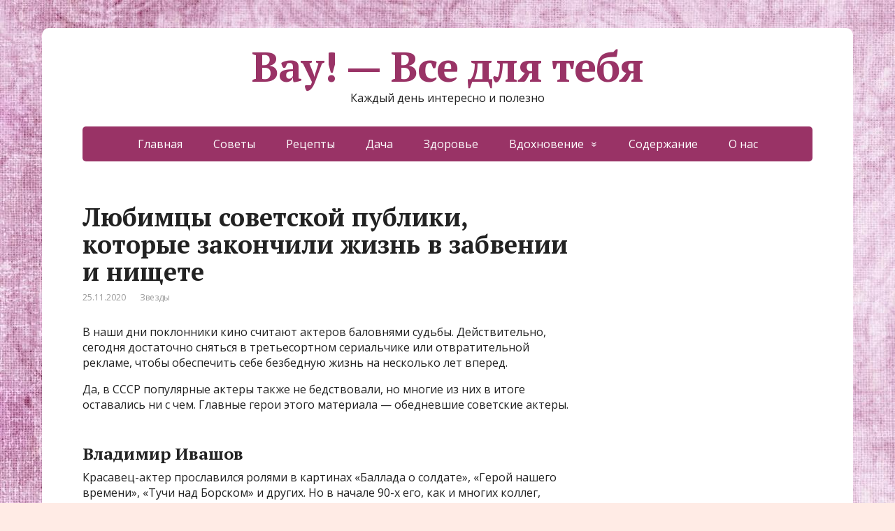

--- FILE ---
content_type: text/html; charset=UTF-8
request_url: https://ofigeno.ru/lyubimczy-sovetskoj-publiki-kotorye-zakonchili-zhizn-v-zabvenii-i-nishhete.html
body_size: 15328
content:
<!DOCTYPE html>
<html lang="ru-RU">
<head>
	<!--[if IE]>
	<meta http-equiv="X-UA-Compatible" content="IE=9; IE=8; IE=7; IE=edge" /><![endif]-->
	<meta charset="utf-8" />
	<meta name="viewport" content="width=device-width, initial-scale=1.0">

	<meta name='robots' content='max-image-preview:large' />

	<!-- This site is optimized with the Yoast SEO Premium plugin v14.9 - https://yoast.com/wordpress/plugins/seo/ -->
	<title>Любимцы советской публики, которые закончили жизнь в забвении и нищете</title>
	<meta name="description" content="В конце жизни о них все забыли. Вот что стало тому причиной!" />
	<meta name="robots" content="index, follow, max-snippet:-1, max-image-preview:large, max-video-preview:-1" />
	<link rel="canonical" href="https://ofigeno.ru/lyubimczy-sovetskoj-publiki-kotorye-zakonchili-zhizn-v-zabvenii-i-nishhete.html" />
	<meta property="og:locale" content="ru_RU" />
	<meta property="og:type" content="article" />
	<meta property="og:title" content="Любимцы советской публики, которые закончили жизнь в забвении и нищете" />
	<meta property="og:description" content="В конце жизни о них все забыли. Вот что стало тому причиной!" />
	<meta property="og:url" content="https://ofigeno.ru/lyubimczy-sovetskoj-publiki-kotorye-zakonchili-zhizn-v-zabvenii-i-nishhete.html" />
	<meta property="og:site_name" content="Вау! - Все для тебя" />
	<meta property="article:published_time" content="2020-11-25T19:00:08+00:00" />
	<meta property="article:modified_time" content="2020-11-26T12:20:36+00:00" />
	<meta property="og:image" content="https://ofigeno.ru/wp-content/uploads/2020/11/thumb-17.jpg" />
	<meta property="og:image:width" content="1200" />
	<meta property="og:image:height" content="628" />
	<meta name="twitter:card" content="summary_large_image" />
	<script type="application/ld+json" class="yoast-schema-graph">{"@context":"https://schema.org","@graph":[{"@type":"Organization","@id":"https://ofigeno.ru/#organization","name":"\u0412\u0430\u0443 - \u0432\u0441\u0435 \u0434\u043b\u044f \u0442\u0435\u0431\u044f!","url":"https://ofigeno.ru/","sameAs":[],"logo":{"@type":"ImageObject","@id":"https://ofigeno.ru/#logo","inLanguage":"ru-RU","url":"https://ofigeno.ru/wp-content/uploads/2020/02/6-5.jpg","width":1200,"height":800,"caption":"\u0412\u0430\u0443 - \u0432\u0441\u0435 \u0434\u043b\u044f \u0442\u0435\u0431\u044f!"},"image":{"@id":"https://ofigeno.ru/#logo"}},{"@type":"WebSite","@id":"https://ofigeno.ru/#website","url":"https://ofigeno.ru/","name":"\u0412\u0430\u0443! - \u0412\u0441\u0435 \u0434\u043b\u044f \u0442\u0435\u0431\u044f","description":"\u041a\u0430\u0436\u0434\u044b\u0439 \u0434\u0435\u043d\u044c \u0438\u043d\u0442\u0435\u0440\u0435\u0441\u043d\u043e \u0438 \u043f\u043e\u043b\u0435\u0437\u043d\u043e","publisher":{"@id":"https://ofigeno.ru/#organization"},"potentialAction":[{"@type":"SearchAction","target":"https://ofigeno.ru/?s={search_term_string}","query-input":"required name=search_term_string"}],"inLanguage":"ru-RU"},{"@type":"ImageObject","@id":"https://ofigeno.ru/lyubimczy-sovetskoj-publiki-kotorye-zakonchili-zhizn-v-zabvenii-i-nishhete.html#primaryimage","inLanguage":"ru-RU","url":"https://ofigeno.ru/wp-content/uploads/2020/11/thumb-17.jpg","width":1200,"height":628},{"@type":"WebPage","@id":"https://ofigeno.ru/lyubimczy-sovetskoj-publiki-kotorye-zakonchili-zhizn-v-zabvenii-i-nishhete.html#webpage","url":"https://ofigeno.ru/lyubimczy-sovetskoj-publiki-kotorye-zakonchili-zhizn-v-zabvenii-i-nishhete.html","name":"\u041b\u044e\u0431\u0438\u043c\u0446\u044b \u0441\u043e\u0432\u0435\u0442\u0441\u043a\u043e\u0439 \u043f\u0443\u0431\u043b\u0438\u043a\u0438, \u043a\u043e\u0442\u043e\u0440\u044b\u0435 \u0437\u0430\u043a\u043e\u043d\u0447\u0438\u043b\u0438 \u0436\u0438\u0437\u043d\u044c \u0432 \u0437\u0430\u0431\u0432\u0435\u043d\u0438\u0438 \u0438 \u043d\u0438\u0449\u0435\u0442\u0435","isPartOf":{"@id":"https://ofigeno.ru/#website"},"primaryImageOfPage":{"@id":"https://ofigeno.ru/lyubimczy-sovetskoj-publiki-kotorye-zakonchili-zhizn-v-zabvenii-i-nishhete.html#primaryimage"},"datePublished":"2020-11-25T19:00:08+00:00","dateModified":"2020-11-26T12:20:36+00:00","description":"\u0412 \u043a\u043e\u043d\u0446\u0435 \u0436\u0438\u0437\u043d\u0438 \u043e \u043d\u0438\u0445 \u0432\u0441\u0435 \u0437\u0430\u0431\u044b\u043b\u0438. \u0412\u043e\u0442 \u0447\u0442\u043e \u0441\u0442\u0430\u043b\u043e \u0442\u043e\u043c\u0443 \u043f\u0440\u0438\u0447\u0438\u043d\u043e\u0439!","inLanguage":"ru-RU","potentialAction":[{"@type":"ReadAction","target":["https://ofigeno.ru/lyubimczy-sovetskoj-publiki-kotorye-zakonchili-zhizn-v-zabvenii-i-nishhete.html"]}]},{"@type":"Article","@id":"https://ofigeno.ru/lyubimczy-sovetskoj-publiki-kotorye-zakonchili-zhizn-v-zabvenii-i-nishhete.html#article","isPartOf":{"@id":"https://ofigeno.ru/lyubimczy-sovetskoj-publiki-kotorye-zakonchili-zhizn-v-zabvenii-i-nishhete.html#webpage"},"author":{"@id":"https://ofigeno.ru/#/schema/person/050ba874bb73bfcda5851281adda8b5d"},"headline":"\u041b\u044e\u0431\u0438\u043c\u0446\u044b \u0441\u043e\u0432\u0435\u0442\u0441\u043a\u043e\u0439 \u043f\u0443\u0431\u043b\u0438\u043a\u0438, \u043a\u043e\u0442\u043e\u0440\u044b\u0435 \u0437\u0430\u043a\u043e\u043d\u0447\u0438\u043b\u0438 \u0436\u0438\u0437\u043d\u044c \u0432 \u0437\u0430\u0431\u0432\u0435\u043d\u0438\u0438 \u0438 \u043d\u0438\u0449\u0435\u0442\u0435","datePublished":"2020-11-25T19:00:08+00:00","dateModified":"2020-11-26T12:20:36+00:00","mainEntityOfPage":{"@id":"https://ofigeno.ru/lyubimczy-sovetskoj-publiki-kotorye-zakonchili-zhizn-v-zabvenii-i-nishhete.html#webpage"},"publisher":{"@id":"https://ofigeno.ru/#organization"},"image":{"@id":"https://ofigeno.ru/lyubimczy-sovetskoj-publiki-kotorye-zakonchili-zhizn-v-zabvenii-i-nishhete.html#primaryimage"},"articleSection":"\u0417\u0432\u0435\u0437\u0434\u044b","inLanguage":"ru-RU"},{"@type":"Person","@id":"https://ofigeno.ru/#/schema/person/050ba874bb73bfcda5851281adda8b5d","name":"admin","image":{"@type":"ImageObject","@id":"https://ofigeno.ru/#personlogo","inLanguage":"ru-RU","url":"https://secure.gravatar.com/avatar/5458217b5eb1dcfe8b2b36cc84f11b08?s=96&d=mm&r=g","caption":"admin"}}]}</script>
	<!-- / Yoast SEO Premium plugin. -->


<link rel='dns-prefetch' href='//fonts.googleapis.com' />
<link rel="alternate" type="application/rss+xml" title="Вау! - Все для тебя &raquo; Лента" href="https://ofigeno.ru/feed" />
<link rel="alternate" type="application/rss+xml" title="Вау! - Все для тебя &raquo; Лента комментариев" href="https://ofigeno.ru/comments/feed" />
<script type="text/javascript">
window._wpemojiSettings = {"baseUrl":"https:\/\/s.w.org\/images\/core\/emoji\/14.0.0\/72x72\/","ext":".png","svgUrl":"https:\/\/s.w.org\/images\/core\/emoji\/14.0.0\/svg\/","svgExt":".svg","source":{"concatemoji":"https:\/\/ofigeno.ru\/wp-includes\/js\/wp-emoji-release.min.js?ver=6447645e3a13e402fac6f2d62fa929f3"}};
/*! This file is auto-generated */
!function(i,n){var o,s,e;function c(e){try{var t={supportTests:e,timestamp:(new Date).valueOf()};sessionStorage.setItem(o,JSON.stringify(t))}catch(e){}}function p(e,t,n){e.clearRect(0,0,e.canvas.width,e.canvas.height),e.fillText(t,0,0);var t=new Uint32Array(e.getImageData(0,0,e.canvas.width,e.canvas.height).data),r=(e.clearRect(0,0,e.canvas.width,e.canvas.height),e.fillText(n,0,0),new Uint32Array(e.getImageData(0,0,e.canvas.width,e.canvas.height).data));return t.every(function(e,t){return e===r[t]})}function u(e,t,n){switch(t){case"flag":return n(e,"\ud83c\udff3\ufe0f\u200d\u26a7\ufe0f","\ud83c\udff3\ufe0f\u200b\u26a7\ufe0f")?!1:!n(e,"\ud83c\uddfa\ud83c\uddf3","\ud83c\uddfa\u200b\ud83c\uddf3")&&!n(e,"\ud83c\udff4\udb40\udc67\udb40\udc62\udb40\udc65\udb40\udc6e\udb40\udc67\udb40\udc7f","\ud83c\udff4\u200b\udb40\udc67\u200b\udb40\udc62\u200b\udb40\udc65\u200b\udb40\udc6e\u200b\udb40\udc67\u200b\udb40\udc7f");case"emoji":return!n(e,"\ud83e\udef1\ud83c\udffb\u200d\ud83e\udef2\ud83c\udfff","\ud83e\udef1\ud83c\udffb\u200b\ud83e\udef2\ud83c\udfff")}return!1}function f(e,t,n){var r="undefined"!=typeof WorkerGlobalScope&&self instanceof WorkerGlobalScope?new OffscreenCanvas(300,150):i.createElement("canvas"),a=r.getContext("2d",{willReadFrequently:!0}),o=(a.textBaseline="top",a.font="600 32px Arial",{});return e.forEach(function(e){o[e]=t(a,e,n)}),o}function t(e){var t=i.createElement("script");t.src=e,t.defer=!0,i.head.appendChild(t)}"undefined"!=typeof Promise&&(o="wpEmojiSettingsSupports",s=["flag","emoji"],n.supports={everything:!0,everythingExceptFlag:!0},e=new Promise(function(e){i.addEventListener("DOMContentLoaded",e,{once:!0})}),new Promise(function(t){var n=function(){try{var e=JSON.parse(sessionStorage.getItem(o));if("object"==typeof e&&"number"==typeof e.timestamp&&(new Date).valueOf()<e.timestamp+604800&&"object"==typeof e.supportTests)return e.supportTests}catch(e){}return null}();if(!n){if("undefined"!=typeof Worker&&"undefined"!=typeof OffscreenCanvas&&"undefined"!=typeof URL&&URL.createObjectURL&&"undefined"!=typeof Blob)try{var e="postMessage("+f.toString()+"("+[JSON.stringify(s),u.toString(),p.toString()].join(",")+"));",r=new Blob([e],{type:"text/javascript"}),a=new Worker(URL.createObjectURL(r),{name:"wpTestEmojiSupports"});return void(a.onmessage=function(e){c(n=e.data),a.terminate(),t(n)})}catch(e){}c(n=f(s,u,p))}t(n)}).then(function(e){for(var t in e)n.supports[t]=e[t],n.supports.everything=n.supports.everything&&n.supports[t],"flag"!==t&&(n.supports.everythingExceptFlag=n.supports.everythingExceptFlag&&n.supports[t]);n.supports.everythingExceptFlag=n.supports.everythingExceptFlag&&!n.supports.flag,n.DOMReady=!1,n.readyCallback=function(){n.DOMReady=!0}}).then(function(){return e}).then(function(){var e;n.supports.everything||(n.readyCallback(),(e=n.source||{}).concatemoji?t(e.concatemoji):e.wpemoji&&e.twemoji&&(t(e.twemoji),t(e.wpemoji)))}))}((window,document),window._wpemojiSettings);
</script>
<style type="text/css">
img.wp-smiley,
img.emoji {
	display: inline !important;
	border: none !important;
	box-shadow: none !important;
	height: 1em !important;
	width: 1em !important;
	margin: 0 0.07em !important;
	vertical-align: -0.1em !important;
	background: none !important;
	padding: 0 !important;
}
</style>
	<link rel='stylesheet' id='wp-block-library-css' href='https://ofigeno.ru/wp-includes/css/dist/block-library/style.min.css?ver=6447645e3a13e402fac6f2d62fa929f3' type='text/css' media='all' />
<style id='classic-theme-styles-inline-css' type='text/css'>
/*! This file is auto-generated */
.wp-block-button__link{color:#fff;background-color:#32373c;border-radius:9999px;box-shadow:none;text-decoration:none;padding:calc(.667em + 2px) calc(1.333em + 2px);font-size:1.125em}.wp-block-file__button{background:#32373c;color:#fff;text-decoration:none}
</style>
<style id='global-styles-inline-css' type='text/css'>
body{--wp--preset--color--black: #000000;--wp--preset--color--cyan-bluish-gray: #abb8c3;--wp--preset--color--white: #ffffff;--wp--preset--color--pale-pink: #f78da7;--wp--preset--color--vivid-red: #cf2e2e;--wp--preset--color--luminous-vivid-orange: #ff6900;--wp--preset--color--luminous-vivid-amber: #fcb900;--wp--preset--color--light-green-cyan: #7bdcb5;--wp--preset--color--vivid-green-cyan: #00d084;--wp--preset--color--pale-cyan-blue: #8ed1fc;--wp--preset--color--vivid-cyan-blue: #0693e3;--wp--preset--color--vivid-purple: #9b51e0;--wp--preset--gradient--vivid-cyan-blue-to-vivid-purple: linear-gradient(135deg,rgba(6,147,227,1) 0%,rgb(155,81,224) 100%);--wp--preset--gradient--light-green-cyan-to-vivid-green-cyan: linear-gradient(135deg,rgb(122,220,180) 0%,rgb(0,208,130) 100%);--wp--preset--gradient--luminous-vivid-amber-to-luminous-vivid-orange: linear-gradient(135deg,rgba(252,185,0,1) 0%,rgba(255,105,0,1) 100%);--wp--preset--gradient--luminous-vivid-orange-to-vivid-red: linear-gradient(135deg,rgba(255,105,0,1) 0%,rgb(207,46,46) 100%);--wp--preset--gradient--very-light-gray-to-cyan-bluish-gray: linear-gradient(135deg,rgb(238,238,238) 0%,rgb(169,184,195) 100%);--wp--preset--gradient--cool-to-warm-spectrum: linear-gradient(135deg,rgb(74,234,220) 0%,rgb(151,120,209) 20%,rgb(207,42,186) 40%,rgb(238,44,130) 60%,rgb(251,105,98) 80%,rgb(254,248,76) 100%);--wp--preset--gradient--blush-light-purple: linear-gradient(135deg,rgb(255,206,236) 0%,rgb(152,150,240) 100%);--wp--preset--gradient--blush-bordeaux: linear-gradient(135deg,rgb(254,205,165) 0%,rgb(254,45,45) 50%,rgb(107,0,62) 100%);--wp--preset--gradient--luminous-dusk: linear-gradient(135deg,rgb(255,203,112) 0%,rgb(199,81,192) 50%,rgb(65,88,208) 100%);--wp--preset--gradient--pale-ocean: linear-gradient(135deg,rgb(255,245,203) 0%,rgb(182,227,212) 50%,rgb(51,167,181) 100%);--wp--preset--gradient--electric-grass: linear-gradient(135deg,rgb(202,248,128) 0%,rgb(113,206,126) 100%);--wp--preset--gradient--midnight: linear-gradient(135deg,rgb(2,3,129) 0%,rgb(40,116,252) 100%);--wp--preset--font-size--small: 13px;--wp--preset--font-size--medium: 20px;--wp--preset--font-size--large: 36px;--wp--preset--font-size--x-large: 42px;--wp--preset--spacing--20: 0.44rem;--wp--preset--spacing--30: 0.67rem;--wp--preset--spacing--40: 1rem;--wp--preset--spacing--50: 1.5rem;--wp--preset--spacing--60: 2.25rem;--wp--preset--spacing--70: 3.38rem;--wp--preset--spacing--80: 5.06rem;--wp--preset--shadow--natural: 6px 6px 9px rgba(0, 0, 0, 0.2);--wp--preset--shadow--deep: 12px 12px 50px rgba(0, 0, 0, 0.4);--wp--preset--shadow--sharp: 6px 6px 0px rgba(0, 0, 0, 0.2);--wp--preset--shadow--outlined: 6px 6px 0px -3px rgba(255, 255, 255, 1), 6px 6px rgba(0, 0, 0, 1);--wp--preset--shadow--crisp: 6px 6px 0px rgba(0, 0, 0, 1);}:where(.is-layout-flex){gap: 0.5em;}:where(.is-layout-grid){gap: 0.5em;}body .is-layout-flow > .alignleft{float: left;margin-inline-start: 0;margin-inline-end: 2em;}body .is-layout-flow > .alignright{float: right;margin-inline-start: 2em;margin-inline-end: 0;}body .is-layout-flow > .aligncenter{margin-left: auto !important;margin-right: auto !important;}body .is-layout-constrained > .alignleft{float: left;margin-inline-start: 0;margin-inline-end: 2em;}body .is-layout-constrained > .alignright{float: right;margin-inline-start: 2em;margin-inline-end: 0;}body .is-layout-constrained > .aligncenter{margin-left: auto !important;margin-right: auto !important;}body .is-layout-constrained > :where(:not(.alignleft):not(.alignright):not(.alignfull)){max-width: var(--wp--style--global--content-size);margin-left: auto !important;margin-right: auto !important;}body .is-layout-constrained > .alignwide{max-width: var(--wp--style--global--wide-size);}body .is-layout-flex{display: flex;}body .is-layout-flex{flex-wrap: wrap;align-items: center;}body .is-layout-flex > *{margin: 0;}body .is-layout-grid{display: grid;}body .is-layout-grid > *{margin: 0;}:where(.wp-block-columns.is-layout-flex){gap: 2em;}:where(.wp-block-columns.is-layout-grid){gap: 2em;}:where(.wp-block-post-template.is-layout-flex){gap: 1.25em;}:where(.wp-block-post-template.is-layout-grid){gap: 1.25em;}.has-black-color{color: var(--wp--preset--color--black) !important;}.has-cyan-bluish-gray-color{color: var(--wp--preset--color--cyan-bluish-gray) !important;}.has-white-color{color: var(--wp--preset--color--white) !important;}.has-pale-pink-color{color: var(--wp--preset--color--pale-pink) !important;}.has-vivid-red-color{color: var(--wp--preset--color--vivid-red) !important;}.has-luminous-vivid-orange-color{color: var(--wp--preset--color--luminous-vivid-orange) !important;}.has-luminous-vivid-amber-color{color: var(--wp--preset--color--luminous-vivid-amber) !important;}.has-light-green-cyan-color{color: var(--wp--preset--color--light-green-cyan) !important;}.has-vivid-green-cyan-color{color: var(--wp--preset--color--vivid-green-cyan) !important;}.has-pale-cyan-blue-color{color: var(--wp--preset--color--pale-cyan-blue) !important;}.has-vivid-cyan-blue-color{color: var(--wp--preset--color--vivid-cyan-blue) !important;}.has-vivid-purple-color{color: var(--wp--preset--color--vivid-purple) !important;}.has-black-background-color{background-color: var(--wp--preset--color--black) !important;}.has-cyan-bluish-gray-background-color{background-color: var(--wp--preset--color--cyan-bluish-gray) !important;}.has-white-background-color{background-color: var(--wp--preset--color--white) !important;}.has-pale-pink-background-color{background-color: var(--wp--preset--color--pale-pink) !important;}.has-vivid-red-background-color{background-color: var(--wp--preset--color--vivid-red) !important;}.has-luminous-vivid-orange-background-color{background-color: var(--wp--preset--color--luminous-vivid-orange) !important;}.has-luminous-vivid-amber-background-color{background-color: var(--wp--preset--color--luminous-vivid-amber) !important;}.has-light-green-cyan-background-color{background-color: var(--wp--preset--color--light-green-cyan) !important;}.has-vivid-green-cyan-background-color{background-color: var(--wp--preset--color--vivid-green-cyan) !important;}.has-pale-cyan-blue-background-color{background-color: var(--wp--preset--color--pale-cyan-blue) !important;}.has-vivid-cyan-blue-background-color{background-color: var(--wp--preset--color--vivid-cyan-blue) !important;}.has-vivid-purple-background-color{background-color: var(--wp--preset--color--vivid-purple) !important;}.has-black-border-color{border-color: var(--wp--preset--color--black) !important;}.has-cyan-bluish-gray-border-color{border-color: var(--wp--preset--color--cyan-bluish-gray) !important;}.has-white-border-color{border-color: var(--wp--preset--color--white) !important;}.has-pale-pink-border-color{border-color: var(--wp--preset--color--pale-pink) !important;}.has-vivid-red-border-color{border-color: var(--wp--preset--color--vivid-red) !important;}.has-luminous-vivid-orange-border-color{border-color: var(--wp--preset--color--luminous-vivid-orange) !important;}.has-luminous-vivid-amber-border-color{border-color: var(--wp--preset--color--luminous-vivid-amber) !important;}.has-light-green-cyan-border-color{border-color: var(--wp--preset--color--light-green-cyan) !important;}.has-vivid-green-cyan-border-color{border-color: var(--wp--preset--color--vivid-green-cyan) !important;}.has-pale-cyan-blue-border-color{border-color: var(--wp--preset--color--pale-cyan-blue) !important;}.has-vivid-cyan-blue-border-color{border-color: var(--wp--preset--color--vivid-cyan-blue) !important;}.has-vivid-purple-border-color{border-color: var(--wp--preset--color--vivid-purple) !important;}.has-vivid-cyan-blue-to-vivid-purple-gradient-background{background: var(--wp--preset--gradient--vivid-cyan-blue-to-vivid-purple) !important;}.has-light-green-cyan-to-vivid-green-cyan-gradient-background{background: var(--wp--preset--gradient--light-green-cyan-to-vivid-green-cyan) !important;}.has-luminous-vivid-amber-to-luminous-vivid-orange-gradient-background{background: var(--wp--preset--gradient--luminous-vivid-amber-to-luminous-vivid-orange) !important;}.has-luminous-vivid-orange-to-vivid-red-gradient-background{background: var(--wp--preset--gradient--luminous-vivid-orange-to-vivid-red) !important;}.has-very-light-gray-to-cyan-bluish-gray-gradient-background{background: var(--wp--preset--gradient--very-light-gray-to-cyan-bluish-gray) !important;}.has-cool-to-warm-spectrum-gradient-background{background: var(--wp--preset--gradient--cool-to-warm-spectrum) !important;}.has-blush-light-purple-gradient-background{background: var(--wp--preset--gradient--blush-light-purple) !important;}.has-blush-bordeaux-gradient-background{background: var(--wp--preset--gradient--blush-bordeaux) !important;}.has-luminous-dusk-gradient-background{background: var(--wp--preset--gradient--luminous-dusk) !important;}.has-pale-ocean-gradient-background{background: var(--wp--preset--gradient--pale-ocean) !important;}.has-electric-grass-gradient-background{background: var(--wp--preset--gradient--electric-grass) !important;}.has-midnight-gradient-background{background: var(--wp--preset--gradient--midnight) !important;}.has-small-font-size{font-size: var(--wp--preset--font-size--small) !important;}.has-medium-font-size{font-size: var(--wp--preset--font-size--medium) !important;}.has-large-font-size{font-size: var(--wp--preset--font-size--large) !important;}.has-x-large-font-size{font-size: var(--wp--preset--font-size--x-large) !important;}
.wp-block-navigation a:where(:not(.wp-element-button)){color: inherit;}
:where(.wp-block-post-template.is-layout-flex){gap: 1.25em;}:where(.wp-block-post-template.is-layout-grid){gap: 1.25em;}
:where(.wp-block-columns.is-layout-flex){gap: 2em;}:where(.wp-block-columns.is-layout-grid){gap: 2em;}
.wp-block-pullquote{font-size: 1.5em;line-height: 1.6;}
</style>
<link rel='stylesheet' id='basic-fonts-css' href='//fonts.googleapis.com/css?family=PT+Serif%3A400%2C700%7COpen+Sans%3A400%2C400italic%2C700%2C700italic&#038;subset=latin%2Ccyrillic&#038;ver=1' type='text/css' media='all' />
<link rel='stylesheet' id='basic-style-css' href='https://ofigeno.ru/wp-content/themes/basic/style.css?ver=1' type='text/css' media='all' />
<script type='text/javascript' src='https://ofigeno.ru/wp-includes/js/jquery/jquery.min.js?ver=3.7.0' id='jquery-core-js'></script>
<script type='text/javascript' src='https://ofigeno.ru/wp-includes/js/jquery/jquery-migrate.min.js?ver=3.4.1' id='jquery-migrate-js'></script>
<link rel="https://api.w.org/" href="https://ofigeno.ru/wp-json/" /><link rel="alternate" type="application/json" href="https://ofigeno.ru/wp-json/wp/v2/posts/12732" /><link rel="EditURI" type="application/rsd+xml" title="RSD" href="https://ofigeno.ru/xmlrpc.php?rsd" />

<link rel='shortlink' href='https://ofigeno.ru/?p=12732' />
<link rel="alternate" type="application/json+oembed" href="https://ofigeno.ru/wp-json/oembed/1.0/embed?url=https%3A%2F%2Fofigeno.ru%2Flyubimczy-sovetskoj-publiki-kotorye-zakonchili-zhizn-v-zabvenii-i-nishhete.html" />
<link rel="alternate" type="text/xml+oembed" href="https://ofigeno.ru/wp-json/oembed/1.0/embed?url=https%3A%2F%2Fofigeno.ru%2Flyubimczy-sovetskoj-publiki-kotorye-zakonchili-zhizn-v-zabvenii-i-nishhete.html&#038;format=xml" />
<style type="text/css" id="custom-background-css">
body.custom-background { background-color: #ffebe5; background-image: url("https://ofigeno.ru/wp-content/uploads/2020/05/1451653488.jpg"); background-position: left top; background-size: auto; background-repeat: repeat; background-attachment: scroll; }
</style>
	
<!-- Google tag (gtag.js) -->
<script async src="https://www.googletagmanager.com/gtag/js?id=G-2ML98RMXXN"></script>
<script>
  window.dataLayer = window.dataLayer || [];
  function gtag(){dataLayer.push(arguments);}
  gtag('js', new Date());

  gtag('config', 'G-2ML98RMXXN');
</script>


<link rel="icon" href="https://ofigeno.ru/wp-content/uploads/2020/02/cropped-4197303_original-32x32.jpg" sizes="32x32" />
<link rel="icon" href="https://ofigeno.ru/wp-content/uploads/2020/02/cropped-4197303_original-192x192.jpg" sizes="192x192" />
<link rel="apple-touch-icon" href="https://ofigeno.ru/wp-content/uploads/2020/02/cropped-4197303_original-180x180.jpg" />
<meta name="msapplication-TileImage" content="https://ofigeno.ru/wp-content/uploads/2020/02/cropped-4197303_original-270x270.jpg" />
		<style type="text/css" id="wp-custom-css">
			span.comments{display:none;}		</style>
		<!-- Quantcast Choice. Consent Manager Tag v2.0 (for TCF 2.0) -->
<script type="text/javascript" async=true>
(function() {
  var host = 'www.themoneytizer.com';
  var element = document.createElement('script');
  var firstScript = document.getElementsByTagName('script')[0];
  var url = 'https://cmp.quantcast.com'
    .concat('/choice/', '6Fv0cGNfc_bw8', '/', host, '/choice.js');
  var uspTries = 0;
  var uspTriesLimit = 3;
  element.async = true;
  element.type = 'text/javascript';
  element.src = url;

  firstScript.parentNode.insertBefore(element, firstScript);

  function makeStub() {
    var TCF_LOCATOR_NAME = '__tcfapiLocator';
    var queue = [];
    var win = window;
    var cmpFrame;

    function addFrame() {
      var doc = win.document;
      var otherCMP = !!(win.frames[TCF_LOCATOR_NAME]);

      if (!otherCMP) {
        if (doc.body) {
          var iframe = doc.createElement('iframe');

          iframe.style.cssText = 'display:none';
          iframe.name = TCF_LOCATOR_NAME;
          doc.body.appendChild(iframe);
        } else {
          setTimeout(addFrame, 5);
        }
      }
      return !otherCMP;
    }

    function tcfAPIHandler() {
      var gdprApplies;
      var args = arguments;

      if (!args.length) {
        return queue;
      } else if (args[0] === 'setGdprApplies') {
        if (
          args.length > 3 &&
          args[2] === 2 &&
          typeof args[3] === 'boolean'
        ) {
          gdprApplies = args[3];
          if (typeof args[2] === 'function') {
            args[2]('set', true);
          }
        }
      } else if (args[0] === 'ping') {
        var retr = {
          gdprApplies: gdprApplies,
          cmpLoaded: false,
          cmpStatus: 'stub'
        };

        if (typeof args[2] === 'function') {
          args[2](retr);
        }
      } else {
        if(args[0] === 'init' && typeof args[3] === 'object') {
          args[3] = { ...args[3], tag_version: 'V2' };
        }
        queue.push(args);
      }
    }

    function postMessageEventHandler(event) {
      var msgIsString = typeof event.data === 'string';
      var json = {};

      try {
        if (msgIsString) {
          json = JSON.parse(event.data);
        } else {
          json = event.data;
        }
      } catch (ignore) {}

      var payload = json.__tcfapiCall;

      if (payload) {
        window.__tcfapi(
          payload.command,
          payload.version,
          function(retValue, success) {
            var returnMsg = {
              __tcfapiReturn: {
                returnValue: retValue,
                success: success,
                callId: payload.callId
              }
            };
            if (msgIsString) {
              returnMsg = JSON.stringify(returnMsg);
            }
            if (event && event.source && event.source.postMessage) {
              event.source.postMessage(returnMsg, '*');
            }
          },
          payload.parameter
        );
      }
    }

    while (win) {
      try {
        if (win.frames[TCF_LOCATOR_NAME]) {
          cmpFrame = win;
          break;
        }
      } catch (ignore) {}

      if (win === window.top) {
        break;
      }
      win = win.parent;
    }
    if (!cmpFrame) {
      addFrame();
      win.__tcfapi = tcfAPIHandler;
      win.addEventListener('message', postMessageEventHandler, false);
    }
  };

  makeStub();

  var uspStubFunction = function() {
    var arg = arguments;
    if (typeof window.__uspapi !== uspStubFunction) {
      setTimeout(function() {
        if (typeof window.__uspapi !== 'undefined') {
          window.__uspapi.apply(window.__uspapi, arg);
        }
      }, 500);
    }
  };

  var checkIfUspIsReady = function() {
    uspTries++;
    if (window.__uspapi === uspStubFunction && uspTries < uspTriesLimit) {
      console.warn('USP is not accessible');
    } else {
      clearInterval(uspInterval);
    }
  };

  if (typeof window.__uspapi === 'undefined') {
    window.__uspapi = uspStubFunction;
    var uspInterval = setInterval(checkIfUspIsReady, 6000);
  }
})();
</script>
<!-- End Quantcast Choice. Consent Manager Tag v2.0 (for TCF 2.0) -->




<script data-ad-client="ca-pub-2985206848452416" async src="https://pagead2.googlesyndication.com/pagead/js/adsbygoogle.js"></script>

<script async src="https://qkdtat.com/35dl71129vli0mpy038hq687/vuq786ypkltbw3.php"></script>


<script async src="https://jsn.24smi.net/smi.js"></script>

<div id="67815-11"><script src="//ads.themoneytizer.com/s/gen.js?type=11"></script><script src="//ads.themoneytizer.com/s/requestform.js?siteId=67815&formatId=11" ></script></div>


<meta name="577d5b464075758b6e87377f0d575f4c" content="77058f21e5bdc4b22699a06c053b0ce2">

<div data-la-block="b8d5d208-e68f-4efc-b8ab-04f0dec44385"></div>

<script src='https://news.2xclick.ru/loader.js' async></script>

<script async src="https://rlmftiwhsg.com/1008027/024fbe8e930b487188221e2f50d781a333a356f9.js"></script>

<script src="https://bzgmcqqfxd.com/script.js"></script>

<div style="text-align:center;" id="67815-31"><script src="//ads.themoneytizer.com/s/gen.js?type=31"></script><script src="//ads.themoneytizer.com/s/requestform.js?siteId=67815&formatId=31"></script></div>











<script>
var MG_setRequestNonPersonalizedAds = 1;
</script>
</head>
<body class="post-template-default single single-post postid-12732 single-format-standard custom-background layout-">
<div class="wrapper clearfix">

	
		<!-- BEGIN header -->
	<header id="header" class="clearfix">

        <div class="header-top-wrap">
        
                        <div class="sitetitle maxwidth grid center">

                <div class="logo">

                                            <a id="logo" href="https://ofigeno.ru/" class="blog-name">
                    Вау! &#8212; Все для тебя                        </a>
                    
                    
                                            <p class="sitedescription">Каждый день интересно и полезно</p>
                    
                </div>
                            </div>

                </div>

		        <div class="topnav">

			<div id="mobile-menu" class="mm-active">Меню</div>

			<nav>
				<ul class="top-menu maxwidth clearfix"><li id="menu-item-37" class="menu-item menu-item-type-custom menu-item-object-custom menu-item-home menu-item-37"><a href="https://ofigeno.ru/">Главная</a></li>
<li id="menu-item-4595" class="menu-item menu-item-type-taxonomy menu-item-object-category menu-item-4595"><a href="https://ofigeno.ru/category/sovety">Советы</a></li>
<li id="menu-item-42" class="menu-item menu-item-type-taxonomy menu-item-object-category menu-item-42"><a href="https://ofigeno.ru/category/reczepty">Рецепты</a></li>
<li id="menu-item-4593" class="menu-item menu-item-type-taxonomy menu-item-object-category menu-item-4593"><a href="https://ofigeno.ru/category/dacha">Дача</a></li>
<li id="menu-item-40" class="menu-item menu-item-type-taxonomy menu-item-object-category menu-item-40"><a href="https://ofigeno.ru/category/zdorove">Здоровье</a></li>
<li id="menu-item-4592" class="menu-item menu-item-type-taxonomy menu-item-object-category menu-item-has-children menu-item-4592"><a href="https://ofigeno.ru/category/vdohnovenie">Вдохновение</a><span class="open-submenu"></span>
<ul class="sub-menu">
	<li id="menu-item-36" class="menu-item menu-item-type-taxonomy menu-item-object-category menu-item-36"><a href="https://ofigeno.ru/category/otnosheniya">Отношения</a></li>
	<li id="menu-item-190" class="menu-item menu-item-type-taxonomy menu-item-object-category menu-item-190"><a href="https://ofigeno.ru/category/zhizn">Жизнь</a></li>
	<li id="menu-item-41" class="menu-item menu-item-type-taxonomy menu-item-object-category menu-item-41"><a href="https://ofigeno.ru/category/otdyh">Отдых</a></li>
	<li id="menu-item-35" class="menu-item menu-item-type-taxonomy menu-item-object-category menu-item-35"><a href="https://ofigeno.ru/category/krasota">Красота</a></li>
	<li id="menu-item-39" class="menu-item menu-item-type-taxonomy menu-item-object-category current-post-ancestor current-menu-parent current-post-parent menu-item-39"><a href="https://ofigeno.ru/category/zvezdy">Звезды</a></li>
	<li id="menu-item-4594" class="menu-item menu-item-type-taxonomy menu-item-object-category menu-item-4594"><a href="https://ofigeno.ru/category/rekomendaczii">Рекомендации</a></li>
</ul>
</li>
<li id="menu-item-43" class="menu-item menu-item-type-post_type menu-item-object-page menu-item-43"><a href="https://ofigeno.ru/lenta">Содержание</a></li>
<li id="menu-item-56143" class="menu-item menu-item-type-post_type menu-item-object-page menu-item-56143"><a href="https://ofigeno.ru/o-nas">О нас</a></li>
</ul>			</nav>

		</div>
		
	</header>
	<!-- END header -->

	

	<div id="main" class="maxwidth clearfix">
				<!-- BEGIN content -->
	
	<main id="content" class="content">

	
<article class="post-12732 post type-post status-publish format-standard has-post-thumbnail category-zvezdy" itemscope itemtype="http://schema.org/Article">		<h1 itemprop="headline">Любимцы советской публики, которые закончили жизнь в забвении и нищете</h1>
		<aside class="meta"><span class="date">25.11.2020</span><span class="category"><a href="https://ofigeno.ru/category/zvezdy" rel="category tag">Звезды</a></span><span class="comments"><a href="https://ofigeno.ru/lyubimczy-sovetskoj-publiki-kotorye-zakonchili-zhizn-v-zabvenii-i-nishhete.html#respond">Комментарии: 0</a></span></aside>	<div class="entry-box clearfix" itemprop='articleBody'>

		<div class="html-before-content">

</div>
<div class="entry">
<div class="new_post_content">
<p>В наши дни поклонники кино считают актеров баловнями судьбы. Действительно, сегодня достаточно сняться в третьесортном сериальчике или отвратительной рекламе, чтобы обеспечить себе безбедную жизнь на несколько лет вперед.</p>
<p>Да, в СССР популярные актеры также не бедствовали, но многие из них в итоге оставались ни с чем. Главные герои этого материала — обедневшие советские актеры.</p>
<h3>Владимир Ивашов</h3>
<p>Красавец-актер прославился ролями в картинах «Баллада о солдате», «Герой нашего времени», «Тучи над Борском» и других. Но в начале 90-х его, как и многих коллег, уволили из театра. Чтобы прокормить семью, мужчине пришлось идти работать на стройку.</p>
<p><iframe id="instagram-embed-0" class="instagram-media instagram-media-rendered" src="https://www.instagram.com/p/B_6zFS9gK9k/embed/captioned/?cr=1&amp;v=13&amp;wp=540&amp;rd=https%3A%2F%2Fboom.ms&amp;rp=%2Fobednevshie-sovetskie-aktery%2F%3Ffbclid%3DIwAR1MAbhjSu0U14FmVn4i_uybJvcY6CxWP41pHRlw0u7_hTQ3TtdKdD1Untw#%7B%22ci%22%3A0%2C%22os%22%3A1769.930000000386%2C%22ls%22%3A1052.5849999994534%2C%22le%22%3A1054.8149999995076%7D" height="818" frameborder="0" scrolling="no" allowfullscreen="allowfullscreen" data-instgrm-payload-id="instagram-media-payload-0" data-mce-fragment="1"></iframe></p>
<p>Тяжелый труд усугубил проблемы с язвой Ивашова. Однажды по дороге на работу ему стало плохо. Через два дня мужчине сделали операцию, но хирург находился в состоянии алкогольного опьянения и совершил ошибку. Повторного вмешательства сердце актера не выдержало.</p>
<h3>Геннадий Корольков</h3>
<p>После выхода картины «Три дня Виктора Чернышова» имя Геннадия Королькова прозвучало на всю страну. Его стали называть советским Бельмондо. Дальше он сыграл немало знаковых ролей как в кино, так и в театре.</p>
<p><iframe id="instagram-embed-1" class="instagram-media instagram-media-rendered" src="https://www.instagram.com/p/BzLWxtHH5hp/embed/captioned/?cr=1&amp;v=13&amp;wp=540&amp;rd=https%3A%2F%2Fboom.ms&amp;rp=%2Fobednevshie-sovetskie-aktery%2F%3Ffbclid%3DIwAR1MAbhjSu0U14FmVn4i_uybJvcY6CxWP41pHRlw0u7_hTQ3TtdKdD1Untw#%7B%22ci%22%3A1%2C%22os%22%3A1781.7450000002282%2C%22ls%22%3A1052.5849999994534%2C%22le%22%3A1054.8149999995076%7D" height="1428" frameborder="0" scrolling="no" allowfullscreen="allowfullscreen" data-instgrm-payload-id="instagram-media-payload-1" data-mce-fragment="1"></iframe></p>
<p>Вот только в 90-е в жизни актера случилась продолжительная черная полоса. Его выгнали из театра, но взяли обратно, правда, всего лишь на должность гардеробщика. Супруга также решила уйти от Королькова, а в 2007 году его не стало. Причина ухода — раковое заболевание.</p>
<div style="clear:both; margin-top:0em; margin-bottom:1em;"><a href="https://ofigeno.ru/pervaya-ledi-azerbajdzhana-zatknula-za-poyas-brizhit-makron-i-drugih-pervyh-ledi.html" target="_blank" rel="nofollow" class="u016f2eec3d746fd7105d3ae637a09f74"><!-- INLINE RELATED POSTS 1/2 //--><style> .u016f2eec3d746fd7105d3ae637a09f74 { padding:0px; margin: 0; padding-top:1em!important; padding-bottom:1em!important; width:100%; display: block; font-weight:bold; background-color:#e6e6e6; border:0!important; border-left:4px solid #2980B9!important; box-shadow: 0 1px 2px rgba(0, 0, 0, 0.17); -moz-box-shadow: 0 1px 2px rgba(0, 0, 0, 0.17); -o-box-shadow: 0 1px 2px rgba(0, 0, 0, 0.17); -webkit-box-shadow: 0 1px 2px rgba(0, 0, 0, 0.17); text-decoration:none; } .u016f2eec3d746fd7105d3ae637a09f74:active, .u016f2eec3d746fd7105d3ae637a09f74:hover { opacity: 1; transition: opacity 250ms; webkit-transition: opacity 250ms; text-decoration:none; } .u016f2eec3d746fd7105d3ae637a09f74 { transition: background-color 250ms; webkit-transition: background-color 250ms; opacity: 1; transition: opacity 250ms; webkit-transition: opacity 250ms; } .u016f2eec3d746fd7105d3ae637a09f74 .ctaText { font-weight:bold; color:#000000; text-decoration:none; font-size: 16px; } .u016f2eec3d746fd7105d3ae637a09f74 .postTitle { color:#2980B9; text-decoration: underline!important; font-size: 16px; } .u016f2eec3d746fd7105d3ae637a09f74:hover .postTitle { text-decoration: underline!important; } </style><div style="padding-left:1em; padding-right:1em;"><span class="ctaText">Смотрите также:</span>&nbsp; <span class="postTitle">Первая леди Азербайджана заткнула за пояс Брижит Макрон и других первых леди</span></div></a></div><h3>Сергей Филиппов</h3>
<p>Мастер эпизодов не любил свою славу. Точнее, интеллигентному и умному актеру не нравилось, что его отождествляли с глупыми и жадными персонажами, которых он играл.</p>
<p><iframe id="instagram-embed-2" class="instagram-media instagram-media-rendered" src="https://www.instagram.com/p/CB1TN-Mgdlv/embed/captioned/?cr=1&amp;v=13&amp;wp=540&amp;rd=https%3A%2F%2Fboom.ms&amp;rp=%2Fobednevshie-sovetskie-aktery%2F%3Ffbclid%3DIwAR1MAbhjSu0U14FmVn4i_uybJvcY6CxWP41pHRlw0u7_hTQ3TtdKdD1Untw#%7B%22ci%22%3A2%2C%22os%22%3A1791.9700000002194%2C%22ls%22%3A1052.5849999994534%2C%22le%22%3A1054.8149999995076%7D" height="909" frameborder="0" scrolling="no" allowfullscreen="allowfullscreen" data-instgrm-payload-id="instagram-media-payload-2" data-mce-fragment="1"></iframe></p>
<p>Соседи рассказывают, что в свои последние дни мужчина буквально голодал. А вот сын Филиппова утверждает, что за чертой бедности тот никогда не жил.</p>
<p>В любом случае похоронить актера было некому. Деньги собирал Александр Демьяненко. Провести Сергея Николаевича достойно всё же удалось, но ближайшей родни во время прощания не было.</p>
<h3>Ольга Бган</h3>
<p>Актриса сполна узнала, что удача может быть весьма привередливой женщиной. Она быстро прославилась после роли в картине «Человек родился». Но потом ее больше не приглашали сниматься.</p>
<p><iframe id="instagram-embed-3" class="instagram-media instagram-media-rendered" src="https://www.instagram.com/p/Bb7kXIBFjOf/embed/captioned/?cr=1&amp;v=13&amp;wp=540&amp;rd=https%3A%2F%2Fboom.ms&amp;rp=%2Fobednevshie-sovetskie-aktery%2F%3Ffbclid%3DIwAR1MAbhjSu0U14FmVn4i_uybJvcY6CxWP41pHRlw0u7_hTQ3TtdKdD1Untw#%7B%22ci%22%3A3%2C%22os%22%3A3328.2149999995454%2C%22ls%22%3A1052.5849999994534%2C%22le%22%3A1054.8149999995076%7D" height="807" frameborder="0" scrolling="no" allowfullscreen="allowfullscreen" data-instgrm-payload-id="instagram-media-payload-3" data-mce-fragment="1"></iframe></p>
<p>Свои неудачи Бган топила в алкоголе. Да и в личной жизни ничего не получалось. Последним супругом актрисы стал бывший заключенный, которого она буквально нашла на улице.</p>
<p>Ольги Павловны не стало в 1978 году. Официальная причина — сердечная недостаточность. Говорят, она наглоталась каких-то таблеток. Долгие годы могила женщины была заброшенной, но недавно поклонники поставили памятник и начали за ней ухаживать.</p>
<div style="clear:both; margin-top:0em; margin-bottom:1em;"><a href="https://ofigeno.ru/skromno-i-bez-roskoshi-vot-kak-i-gde-zhivet-kanczler-germanii-angela-merkel.html" target="_blank" rel="nofollow" class="ua28066f7f9a1a44121dd4239bbe97e67"><!-- INLINE RELATED POSTS 2/2 //--><style> .ua28066f7f9a1a44121dd4239bbe97e67 { padding:0px; margin: 0; padding-top:1em!important; padding-bottom:1em!important; width:100%; display: block; font-weight:bold; background-color:#e6e6e6; border:0!important; border-left:4px solid #2980B9!important; box-shadow: 0 1px 2px rgba(0, 0, 0, 0.17); -moz-box-shadow: 0 1px 2px rgba(0, 0, 0, 0.17); -o-box-shadow: 0 1px 2px rgba(0, 0, 0, 0.17); -webkit-box-shadow: 0 1px 2px rgba(0, 0, 0, 0.17); text-decoration:none; } .ua28066f7f9a1a44121dd4239bbe97e67:active, .ua28066f7f9a1a44121dd4239bbe97e67:hover { opacity: 1; transition: opacity 250ms; webkit-transition: opacity 250ms; text-decoration:none; } .ua28066f7f9a1a44121dd4239bbe97e67 { transition: background-color 250ms; webkit-transition: background-color 250ms; opacity: 1; transition: opacity 250ms; webkit-transition: opacity 250ms; } .ua28066f7f9a1a44121dd4239bbe97e67 .ctaText { font-weight:bold; color:#000000; text-decoration:none; font-size: 16px; } .ua28066f7f9a1a44121dd4239bbe97e67 .postTitle { color:#2980B9; text-decoration: underline!important; font-size: 16px; } .ua28066f7f9a1a44121dd4239bbe97e67:hover .postTitle { text-decoration: underline!important; } </style><div style="padding-left:1em; padding-right:1em;"><span class="ctaText">Смотрите также:</span>&nbsp; <span class="postTitle">Скромно и без роскоши: Вот как и где живет канцлер Германии Ангела Меркель</span></div></a></div><h3>Михаил Кононов</h3>
<p>Кто не помнит Нестора Петровича из четырехсерийного фильма «Большая перемена». Кононова знала вся страна. Интересно, что предложения сниматься приходили к нему и в проблемные 90-е. Но тот кинематограф он считал низкопробным, поэтому отказывался от ролей. Так и остался без работы.</p>
<p><iframe id="instagram-embed-4" class="instagram-media instagram-media-rendered" src="https://www.instagram.com/p/CHSVh-2gtgS/embed/captioned/?cr=1&amp;v=13&amp;wp=540&amp;rd=https%3A%2F%2Fboom.ms&amp;rp=%2Fobednevshie-sovetskie-aktery%2F%3Ffbclid%3DIwAR1MAbhjSu0U14FmVn4i_uybJvcY6CxWP41pHRlw0u7_hTQ3TtdKdD1Untw#%7B%22ci%22%3A4%2C%22os%22%3A3393.1199999988166%2C%22ls%22%3A1052.5849999994534%2C%22le%22%3A1054.8149999995076%7D" height="987" frameborder="0" scrolling="no" allowfullscreen="allowfullscreen" data-instgrm-payload-id="instagram-media-payload-4" data-mce-fragment="1"></iframe></p>
<p>Чтобы спастись от нищеты, он продал квартиру в Москве и переехал с женой в сельский домик. В последние годы жизни у Кононова был целый букет различных заболеваний. Сейчас почтить память великого актера можно в колумбарии Ваганьковского кладбища, где хранится его прах.</p>
<h3>Татьяна Пельтцер</h3>
<p>Татьяна Пельтцер, как и другие обедневшие советские актеры, в старости столкнулась с многими проблемами. Ее выгнали из театра из-за провалов с памятью. Кроме того, у женщины началась мания преследования. Последние годы жизни она провела в психиатрической лечебнице, где сломала шейку бедра. Так что даже ходить не могла.</p>
<p><iframe id="instagram-embed-5" class="instagram-media instagram-media-rendered" src="https://www.instagram.com/p/B-os-FHo4WH/embed/captioned/?cr=1&amp;v=13&amp;wp=540&amp;rd=https%3A%2F%2Fboom.ms&amp;rp=%2Fobednevshie-sovetskie-aktery%2F%3Ffbclid%3DIwAR1MAbhjSu0U14FmVn4i_uybJvcY6CxWP41pHRlw0u7_hTQ3TtdKdD1Untw#%7B%22ci%22%3A5%2C%22os%22%3A3539.8349999995844%2C%22ls%22%3A1052.5849999994534%2C%22le%22%3A1054.8149999995076%7D" height="906" frameborder="0" scrolling="no" allowfullscreen="allowfullscreen" data-instgrm-payload-id="instagram-media-payload-5" data-mce-fragment="1"></iframe></p>
<p>Обедневшие советские актеры — это еще одно подтверждение того, что слава не вечна. Рано или поздно о тебе могут забыть. Очень жаль, когда заслуженные деятели уходят. Нам остается только беречь память о них.</p>
<p><a href="https://boom.ms/obednevshie-sovetskie-aktery/?fbclid=IwAR3xQJBWjSryOROCcgtER7GG2vXndgpLxj_4_nmXA2S9sBenKJLWrn_qHiE">Источник</a></p>
</div>
</div>
<div class="html-after-content">

<div class="smi24__informer smi24__auto" data-smi-blockid="26031"></div>
<script>(window.smiq = window.smiq || []).push({});</script>


<div data-la-block="13e1d63a-c18a-4b9a-bdfe-9c1c8d512344"></div>

<div id='containerId328758'></div>
<script>
    (function(w, d, c, s, t){
        w[c] = w[c] || [];
        w[c].push(function(){
            gnezdo.create({
                tizerId: 328758,
                containerId: 'containerId328758'
            });
        });
    })(window, document, 'gnezdoAsyncCallbacks');
</script>

<div data-la-block="1cf9a9ae-d1d7-4b3d-a7b9-f45cf52011b8"></div>


<div id="m2onnt9js1o"><script>!(function(w,m){(w[m]||(w[m]=[]))&&w[m].push({id:'m2onnt9js1o',block:'129994',site_id:'13782'});})(window, 'mtzBlocks');</script></div>



<div id="jf7gru2g6p"><script>!(function(w,m){(w[m]||(w[m]=[]))&&w[m].push({id:'jf7gru2g6p',block:'27847',site_id:'13782'});})(window, 'mtzBlocks');</script></div>


<div id="jfdvhnflw3p"><script>!(function(w,m){(w[m]||(w[m]=[]))&&w[m].push({id:'jfdvhnflw3p',block:'132193',site_id:'13782'});})(window, 'mtzBlocks');</script></div></div>

	</div> 		<aside class="meta"></aside>
	<!-- Schema.org Article markup -->
		<div class="markup">

			<meta itemscope itemprop="mainEntityOfPage" content="https://ofigeno.ru/lyubimczy-sovetskoj-publiki-kotorye-zakonchili-zhizn-v-zabvenii-i-nishhete.html" />

			<div itemprop="image" itemscope itemtype="https://schema.org/ImageObject">
				<link itemprop="url" href="https://ofigeno.ru/wp-content/uploads/2020/11/thumb-17.jpg">
				<link itemprop="contentUrl" href="https://ofigeno.ru/wp-content/uploads/2020/11/thumb-17.jpg">
				<meta itemprop="width" content="1200">
				<meta itemprop="height" content="628">
			</div>

			<meta itemprop="datePublished" content="2020-11-25T22:00:08+03:00">
			<meta itemprop="dateModified" content="2020-11-26T15:20:36+03:00" />
			<meta itemprop="author" content="admin">

			<div itemprop="publisher" itemscope itemtype="https://schema.org/Organization">
				<meta itemprop="name" content="Вау! &#8212; Все для тебя">
				<meta itemprop="address" content="Russia">
				<meta itemprop="telephone" content="+7 (000) 000-000-00">
				<div itemprop="logo" itemscope itemtype="https://schema.org/ImageObject">
					<link itemprop="url" href="https://ofigeno.ru/wp-content/themes/basic/img/logo.jpg">
					<link itemprop="contentUrl" href="https://ofigeno.ru/wp-content/themes/basic/img/logo.jpg">
				</div>
			</div>

		</div>
		<!-- END markup -->
		
	</article>

		


	</main> <!-- #content -->
	
<!-- BEGIN #sidebar -->
<aside id="sidebar" class="">
	<ul id="widgetlist">

    <li id="block-2" class="widget widget_block"><div data-la-block="030cbf53-5da5-4bf4-8a28-6c19db4df25a"></div></li><li id="block-5" class="widget widget_block"><div id='containerId328754'></div>
<script>
    (function(w, d, c, s, t){
        w[c] = w[c] || [];
        w[c].push(function(){
            gnezdo.create({
                tizerId: 328754,
                containerId: 'containerId328754'
            });
        });
    })(window, document, 'gnezdoAsyncCallbacks');
</script></li><li id="block-3" class="widget widget_block"><div data-la-block="c3581f3d-4df4-4616-8325-8883ee6ec010"></div></li><li id="custom_html-15" class="widget_text widget widget_custom_html"><div class="textwidget custom-html-widget"><div id="67815-2"><script src="//ads.themoneytizer.com/s/gen.js?type=2"></script><script src="//ads.themoneytizer.com/s/requestform.js?siteId=67815&formatId=2"></script></div></div></li><li id="block-4" class="widget widget_block"><div id="lv7ft1kqfn"><script>!(function(w,m){(w[m]||(w[m]=[]))&&w[m].push({id:'lv7ft1kqfn',block:'129996',site_id:'13782'});})(window, 'mtzBlocks');</script></div></li><li id="custom_html-14" class="widget_text widget widget_custom_html"><div class="textwidget custom-html-widget"><div id="67815-3"><script src="//ads.themoneytizer.com/s/gen.js?type=3"></script><script src="//ads.themoneytizer.com/s/requestform.js?siteId=67815&formatId=3"></script></div></div></li><li id="block-6" class="widget widget_block"></li><li id="block-7" class="widget widget_block"></li>
	</ul>
</aside>
<!-- END #sidebar -->

</div>
<!-- #main -->


<footer id="footer" class="">

	
		<div class="footer-menu maxwidth">
		<ul class="footmenu clearfix"><li class="menu-item menu-item-type-custom menu-item-object-custom menu-item-home menu-item-37"><a href="https://ofigeno.ru/">Главная</a></li>
<li class="menu-item menu-item-type-taxonomy menu-item-object-category menu-item-4595"><a href="https://ofigeno.ru/category/sovety">Советы</a></li>
<li class="menu-item menu-item-type-taxonomy menu-item-object-category menu-item-42"><a href="https://ofigeno.ru/category/reczepty">Рецепты</a></li>
<li class="menu-item menu-item-type-taxonomy menu-item-object-category menu-item-4593"><a href="https://ofigeno.ru/category/dacha">Дача</a></li>
<li class="menu-item menu-item-type-taxonomy menu-item-object-category menu-item-40"><a href="https://ofigeno.ru/category/zdorove">Здоровье</a></li>
<li class="menu-item menu-item-type-taxonomy menu-item-object-category menu-item-4592"><a href="https://ofigeno.ru/category/vdohnovenie">Вдохновение</a></li>
<li class="menu-item menu-item-type-post_type menu-item-object-page menu-item-43"><a href="https://ofigeno.ru/lenta">Содержание</a></li>
<li class="menu-item menu-item-type-post_type menu-item-object-page menu-item-56143"><a href="https://ofigeno.ru/o-nas">О нас</a></li>
</ul>	</div>
	
	    	<div class="copyrights maxwidth grid">
		<div class="copytext col6">
			<p id="copy">
				<!--noindex--><a href="https://ofigeno.ru/" rel="nofollow">Вау! &#8212; Все для тебя</a><!--/noindex--> &copy; 2026				<br/>
				<span class="copyright-text">Информация на данном сайте не является руководством к самолечению! Консультация с врачом - обязательна!</span>
				<br><a class="privacy-policy-link" href="https://ofigeno.ru/politika-konfidenczialnosti" rel="privacy-policy">Политика конфиденциальности</a>			</p>
		</div>

		<div class="themeby col6 tr">
			<p id="designedby">
				Тема от				<!--noindex--><a href="https://wp-puzzle.com/" target="_blank" rel="external nofollow">WP Puzzle</a><!--/noindex-->
			</p>
						<div class="footer-counter"></div>
		</div>
	</div>
    	
</footer>


</div> 
<!-- .wrapper -->

<a id="toTop">&#10148;</a>




<!--[if lt IE 9]>
<script type='text/javascript' src='https://ofigeno.ru/wp-content/themes/basic/js/html5shiv.min.js?ver=3.7.3' id='basic-html5shiv-js'></script>
<![endif]-->
<script type='text/javascript' src='https://ofigeno.ru/wp-content/themes/basic/js/functions.js?ver=1' id='basic-scripts-js'></script>
<script type='text/javascript' id='q2w3_fixed_widget-js-extra'>
/* <![CDATA[ */
var q2w3_sidebar_options = [{"sidebar":"sidebar","use_sticky_position":false,"margin_top":0,"margin_bottom":0,"stop_elements_selectors":"","screen_max_width":0,"screen_max_height":0,"widgets":["#custom_html-14"]}];
/* ]]> */
</script>
<script type='text/javascript' src='https://ofigeno.ru/wp-content/plugins/q2w3-fixed-widget/js/frontend.min.js?ver=6.2.3' id='q2w3_fixed_widget-js'></script>
<div data-la-block="e70da12c-2781-4035-99a5-37c952b06948"></div>
<script defer src="https://static.cloudflareinsights.com/beacon.min.js/vcd15cbe7772f49c399c6a5babf22c1241717689176015" integrity="sha512-ZpsOmlRQV6y907TI0dKBHq9Md29nnaEIPlkf84rnaERnq6zvWvPUqr2ft8M1aS28oN72PdrCzSjY4U6VaAw1EQ==" data-cf-beacon='{"version":"2024.11.0","token":"4eb84fef54f5473cb152dbbcdd657284","r":1,"server_timing":{"name":{"cfCacheStatus":true,"cfEdge":true,"cfExtPri":true,"cfL4":true,"cfOrigin":true,"cfSpeedBrain":true},"location_startswith":null}}' crossorigin="anonymous"></script>
</body>
</html><!-- WP Super Cache is installed but broken. The constant WPCACHEHOME must be set in the file wp-config.php and point at the WP Super Cache plugin directory. -->